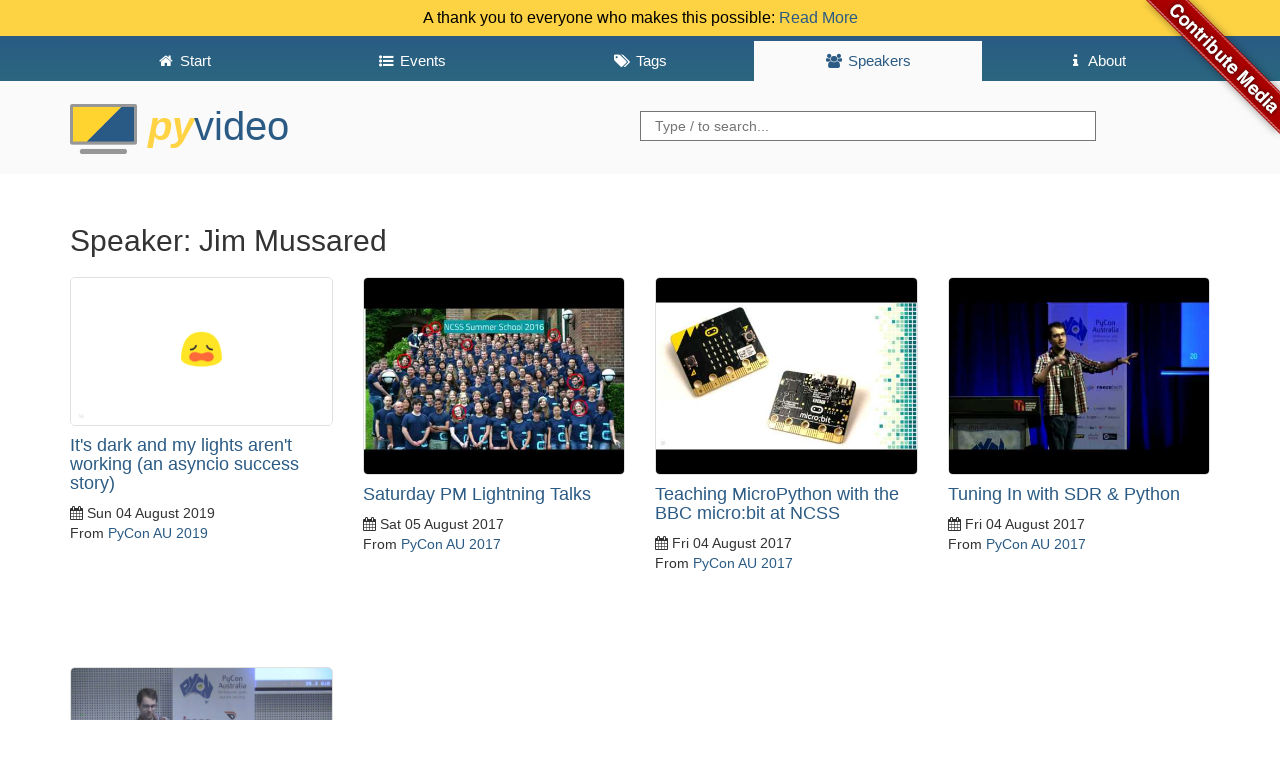

--- FILE ---
content_type: text/html; charset=utf-8
request_url: https://pyvideo.org/speaker/jim-mussared.html
body_size: 2593
content:
<!DOCTYPE html>
<html lang="en">
<head>
    <meta charset="utf-8" />
    <meta http-equiv="X-UA-Compatible" content="IE=edge">
    <meta name="viewport" content="width=device-width, initial-scale=1">
    <script src="https://use.fontawesome.com/2231f865fc.js"></script>
    <link rel="shortcut icon" href="https://pyvideo.org/theme/images/favicon.png">
    <meta name="google-site-verification" content="cHuieLjiIIDAHKKXSPPDsnbLEz9QgVNTi23qy_mOzDU" />

    <title>PyVideo.org &middot; Jim Mussared</title>

    <link href="https://pyvideo.org/feeds/all.atom.xml" type="application/atom+xml" rel="alternate" title="PyVideo.org Full Atom Feed" />
    <link href="https://pyvideo.org/feeds/all.rss.xml" type="application/rss+xml" rel="alternate" title="PyVideo.org Full RSS Feed" />
    <link href="https://pyvideo.org/feeds/speaker_jim-mussared.atom.xml" type="application/atom+xml" rel="alternate" title="PyVideo.org Speaker Atom Feed" />
    <link href="https://pyvideo.org/feeds/speaker_jim-mussared.rss.xml" type="application/rss+xml" rel="alternate" title="PyVideo.org Speaker RSS Feed" />

    <link href="https://maxcdn.bootstrapcdn.com/bootstrap/3.3.6/css/bootstrap.min.css"
          rel="stylesheet"
          integrity="sha256-7s5uDGW3AHqw6xtJmNNtr+OBRJUlgkNJEo78P4b0yRw= sha512-nNo+yCHEyn0smMxSswnf/OnX6/KwJuZTlNZBjauKhTK0c+zT+q5JOCx0UFhXQ6rJR9jg6Es8gPuD2uZcYDLqSw=="
          crossorigin="anonymous">

    <!-- IE10 viewport hack for Surface/desktop Windows 8 bug -->
    <link href="/theme/css/ie10-viewport-bug-workaround.css" rel="stylesheet">

    <!-- Custom styles for this template -->
    <link href="/theme/css/base.css" rel="stylesheet">

    <!-- HTML5 shim and Respond.js for IE8 support of HTML5 elements and media queries -->
    <!-- WARNING: Respond.js doesn't work if you view the page via file:// -->
    <!--[if lt IE 9]>
    <script src="https://oss.maxcdn.com/html5shiv/3.7.2/html5shiv.min.js"></script>
    <script src="https://oss.maxcdn.com/respond/1.4.2/respond.min.js"></script>
    <![endif]-->

</head>

<body>
<a class="github" href="https://github.com/pyvideo/pyvideo/wiki/How-to-Contribute-Media">
    <img style="position: absolute; top: 0; right: 0; border: 0; z-index: 2;" src="/images/contribute_to_me_right_red_aa0000.png" alt="Contribute Media" />
</a>
  <div class="header notice clearfix">
    A thank you to everyone who makes this possible:
    <a href="/pages/thank-you-contributors.html">Read More</a>
  </div>
  <header id="banner" class="header clearfix">
    <nav class="header__nav"><div class="container">
      <ul class="nav">
        <li role="presentation">
          <a href="https://pyvideo.org/index.html"><i class="fa fa-fw fa-home"></i> <span>Start</span></a>
        </li>

        <li role="presentation">
          <a href="https://pyvideo.org/events.html"><i class="fa fa-fw fa-list-ul"></i> <span>Events</span></a>
        </li>

        <li role="presentation">
          <a href="https://pyvideo.org/tags.html"><i class="fa fa-fw fa-tags"></i> <span>Tags</span></a>
        </li>

        <li role="presentation" class="active">
          <a href="https://pyvideo.org/speakers.html"><i class="fa fa-fw fa-users"></i> <span>Speakers</span></a>
        </li>

          <li role="presentation"
>
            <a href="https://pyvideo.org/pages/about.html"><i class="fa fa-fw fa-info"></i> <span>About</span></a>
          </li>
          <li role="presentation"
style="display: none;">
            <a href="https://pyvideo.org/pages/thank-you-contributors.html"><i class="fa fa-fw fa-info"></i> <span>Thank You</span></a>
          </li>
          <li role="presentation"
style="display: none;">
            <a href="https://pyvideo.org/pages/thanks-will-and-sheila.html"><i class="fa fa-fw fa-info"></i> <span></span></a>
          </li>
      </ul>
    </div></nav>
    <div class="container">
      <h3 class="text-muted header__title">
      <a href="https://pyvideo.org/"><img src="/theme/images/logo.png" alt="" style="height:50px"> <span><i>Py</i>Video</span> <strong></strong></a>
      </h3>
      <div class="header__searchbox">
        <form method="GET" action="/search.html">
          <input name="q" type="search" placeholder="Type / to search...">
        </form>
      </div>
    </div>
  </header>
  <div class="container">

    <h2>Speaker: Jim Mussared</h2>

    <div class="row">
      <div class="col-lg-12">
        <div class="content-list">
    <div class="row">
    <article class="col-lg-3 col-md-4 col-sm-6">
        <a href="/pycon-au-2019/its-dark-and-my-lights-arent-working-an-asyncio-success-story.html">
          <img src="https://i.ytimg.com/vi/grouP9QfdyA/maxresdefault.jpg" alt="Image from It's dark and my lights aren't working (an asyncio success story)" />
        </a>

    <section class="details">
      <h4 class="entry-title">
        <a href="/pycon-au-2019/its-dark-and-my-lights-arent-working-an-asyncio-success-story.html"
           rel="bookmark"
           title="Permalink to It's dark and my lights aren't working (an asyncio success story)">
           It's dark and my lights aren't working (an asyncio success story)
        </a>
      </h4>

      <footer class="post-info">
        <time class="published"
              datetime="2019-08-04T00:00:00+00:00">
          <i class="fa fa-calendar"></i> Sun 04 August 2019
        </time>
        <nav class="conference">
            From <a href="/events/pycon-au-2019.html">PyCon AU 2019</a>
        </nav>
      </footer>
    </section>
  </article>
    <article class="col-lg-3 col-md-4 col-sm-6">
        <a href="/pycon-au-2017/saturday-pm-lightning-talks.html">
          <img src="https://i.ytimg.com/vi/WywQ6a3uQ5I/hqdefault.jpg" alt="Image from Saturday PM Lightning Talks" />
        </a>

    <section class="details">
      <h4 class="entry-title">
        <a href="/pycon-au-2017/saturday-pm-lightning-talks.html"
           rel="bookmark"
           title="Permalink to Saturday PM Lightning Talks">
           Saturday PM Lightning Talks
        </a>
      </h4>

      <footer class="post-info">
        <time class="published"
              datetime="2017-08-05T00:00:00+00:00">
          <i class="fa fa-calendar"></i> Sat 05 August 2017
        </time>
        <nav class="conference">
            From <a href="/events/pycon-au-2017.html">PyCon AU 2017</a>
        </nav>
      </footer>
    </section>
  </article>
    <article class="col-lg-3 col-md-4 col-sm-6">
        <a href="/pycon-au-2017/teaching-micropython-with-the-bbc-microbit-at-ncss.html">
          <img src="https://i.ytimg.com/vi/KuA6KNu5r78/hqdefault.jpg" alt="Image from Teaching MicroPython with the BBC micro:bit at NCSS" />
        </a>

    <section class="details">
      <h4 class="entry-title">
        <a href="/pycon-au-2017/teaching-micropython-with-the-bbc-microbit-at-ncss.html"
           rel="bookmark"
           title="Permalink to Teaching MicroPython with the BBC micro:bit at NCSS">
           Teaching MicroPython with the BBC micro:bit at NCSS
        </a>
      </h4>

      <footer class="post-info">
        <time class="published"
              datetime="2017-08-04T00:00:00+00:00">
          <i class="fa fa-calendar"></i> Fri 04 August 2017
        </time>
        <nav class="conference">
            From <a href="/events/pycon-au-2017.html">PyCon AU 2017</a>
        </nav>
      </footer>
    </section>
  </article>
    <article class="col-lg-3 col-md-4 col-sm-6">
        <a href="/pycon-au-2017/tuning-in-with-sdr-python.html">
          <img src="https://i.ytimg.com/vi/BlJSjRDSLu0/hqdefault.jpg" alt="Image from Tuning In with SDR & Python" />
        </a>

    <section class="details">
      <h4 class="entry-title">
        <a href="/pycon-au-2017/tuning-in-with-sdr-python.html"
           rel="bookmark"
           title="Permalink to Tuning In with SDR & Python">
           Tuning In with SDR & Python
        </a>
      </h4>

      <footer class="post-info">
        <time class="published"
              datetime="2017-08-04T00:00:00+00:00">
          <i class="fa fa-calendar"></i> Fri 04 August 2017
        </time>
        <nav class="conference">
            From <a href="/events/pycon-au-2017.html">PyCon AU 2017</a>
        </nav>
      </footer>
    </section>
  </article>
    <article class="col-lg-3 col-md-4 col-sm-6">
        <a href="/pycon-au-2016/micropython-embedded-programming-for-everyone.html">
          <img src="https://i.ytimg.com/vi/oCEZyJqkMrE/maxresdefault.jpg" alt="Image from MicroPython: Embedded programming for everyone" />
        </a>

    <section class="details">
      <h4 class="entry-title">
        <a href="/pycon-au-2016/micropython-embedded-programming-for-everyone.html"
           rel="bookmark"
           title="Permalink to MicroPython: Embedded programming for everyone">
           MicroPython: Embedded programming for everyone
        </a>
      </h4>

      <footer class="post-info">
        <time class="published"
              datetime="2016-08-15T00:00:00+00:00">
          <i class="fa fa-calendar"></i> Mon 15 August 2016
        </time>
        <nav class="conference">
            From <a href="/events/pycon-au-2016.html">PyCon AU 2016</a>
        </nav>
      </footer>
    </section>
  </article>
    </div>
  </div>

      </div>
    </div>

    <footer class="footer">
      <p>
        &copy;
        <a href="https://github.com/pyvideo/pyvideo/blob/main/LICENSE">PyVideo.org</a> |
        <a href="https://github.com/pyvideo/data/blob/main/LICENSE">pyvideo/data</a>
      </p>
    </footer>

      <script src="https://code.jquery.com/jquery-2.2.0.min.js"></script>
      <script src="https://maxcdn.bootstrapcdn.com/bootstrap/3.3.6/js/bootstrap.min.js" integrity="sha256-KXn5puMvxCw+dAYznun+drMdG1IFl3agK0p/pqT9KAo= sha512-2e8qq0ETcfWRI4HJBzQiA3UoyFk6tbNyG+qSaIBZLyW9Xf3sWZHN/lxe9fTh1U45DpPf07yj94KsUHHWe4Yk1A==" crossorigin="anonymous"></script>
      <!-- IE10 viewport hack for Surface/desktop Windows 8 bug -->
      <script src="/theme/js/ie10-viewport-bug-workaround.js"></script>
      <script src="/theme/js/thumb.js"></script>
      <script src="/theme/js/language.js"></script>
      <script src="/theme/js/searchbar.js"></script>
    <script type="text/javascript">
    var _gaq = _gaq || [];
    _gaq.push(['_setAccount', 'UA-72949800-2']);
    _gaq.push(['_trackPageview']);
    (function() {
        var ga = document.createElement('script'); ga.type = 'text/javascript'; ga.async = true;
        ga.src = 'https://ssl.google-analytics.com/ga.js';
        var s = document.getElementsByTagName('script')[0]; s.parentNode.insertBefore(ga, s);
    })();
    </script>
  </div>
</body>
</html>

--- FILE ---
content_type: text/css; charset=utf-8
request_url: https://pyvideo.org/theme/css/ie10-viewport-bug-workaround.css
body_size: -144
content:
/*!
 *  * IE10 viewport hack for Surface/desktop Windows 8 bug
 *   * Copyright 2014-2015 Twitter, Inc.
 *    * Licensed under MIT (https://github.com/twbs/bootstrap/blob/master/LICENSE)
 *     */

/*
 *  * See the Getting Started docs for more information:
 *   * http://getbootstrap.com/getting-started/#support-ie10-width
 *    */
@-webkit-viewport { width: device-width; }
@-moz-viewport    { width: device-width; }
@-ms-viewport     { width: device-width; }
@-o-viewport      { width: device-width; }
@viewport         { width: device-width; }
